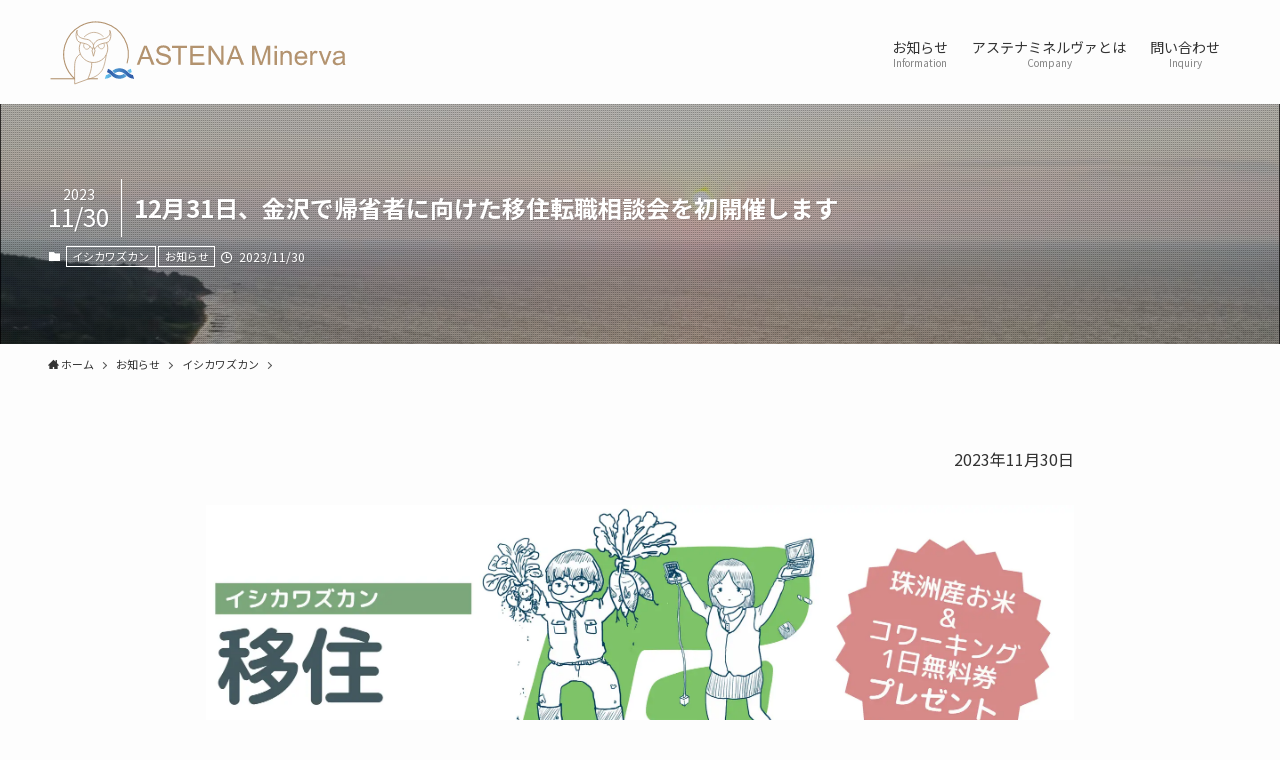

--- FILE ---
content_type: text/html; charset=UTF-8
request_url: https://astena-minerva.co.jp/2023/11/30/event1231/
body_size: 11390
content:
<!DOCTYPE html>
<html lang="ja" data-loaded="false" data-scrolled="false" data-spmenu="closed">
<head>
<meta charset="utf-8">
<meta name="format-detection" content="telephone=no">
<meta http-equiv="X-UA-Compatible" content="IE=edge">
<meta name="viewport" content="width=device-width, viewport-fit=cover">
<meta name='robots' content='max-image-preview:large' />
<link rel="alternate" type="application/rss+xml" title="アステナミネルヴァ株式会社 &raquo; フィード" href="https://astena-minerva.co.jp/feed/" />
<link rel="alternate" type="application/rss+xml" title="アステナミネルヴァ株式会社 &raquo; コメントフィード" href="https://astena-minerva.co.jp/comments/feed/" />
<link rel="alternate" type="application/rss+xml" title="アステナミネルヴァ株式会社 &raquo; 12月31日、金沢で帰省者に向けた移住転職相談会を初開催します のコメントのフィード" href="https://astena-minerva.co.jp/2023/11/30/event1231/feed/" />

<!-- SEO SIMPLE PACK 3.2.1 -->
<title>12月31日、金沢で帰省者に向けた移住転職相談会を初開催します | アステナミネルヴァ株式会社</title>
<meta name="description" content="2023年11月30日 イシカワズカンでは、12月31日に金沢市で移住転職相談会を初開催します。年末に地元に帰省する人に向けて、石川県内で働く魅力を発信し、将来のUターンにつなげます。 イシカワズカンは2022年12月にスタートした求人メデ">
<meta name="keywords" content="アステナミネルヴァ株式会社,アステナミネルヴァ,ミネルヴァ">
<link rel="canonical" href="https://astena-minerva.co.jp/2023/11/30/event1231/">
<meta property="og:locale" content="ja_JP">
<meta property="og:type" content="article">
<meta property="og:image" content="https://astena-minerva.co.jp/wp-content/uploads/ウェブ用横ポエム無し（中）.jpeg">
<meta property="og:title" content="12月31日、金沢で帰省者に向けた移住転職相談会を初開催します | アステナミネルヴァ株式会社">
<meta property="og:description" content="2023年11月30日 イシカワズカンでは、12月31日に金沢市で移住転職相談会を初開催します。年末に地元に帰省する人に向けて、石川県内で働く魅力を発信し、将来のUターンにつなげます。 イシカワズカンは2022年12月にスタートした求人メデ">
<meta property="og:url" content="https://astena-minerva.co.jp/2023/11/30/event1231/">
<meta property="og:site_name" content="アステナミネルヴァ株式会社">
<meta name="twitter:card" content="summary_large_image">
<!-- Google Analytics (gtag.js) -->
<script async src="https://www.googletagmanager.com/gtag/js?id=UA-221137425-1"></script>
<script>
	window.dataLayer = window.dataLayer || [];
	function gtag(){dataLayer.push(arguments);}
	gtag("js", new Date());
	gtag("config", "UA-221137425-1");
</script>
	<!-- / SEO SIMPLE PACK -->

<link rel='stylesheet' id='embed-pdf-viewer-css'  href='https://astena-minerva.co.jp/wp-content/plugins/embed-pdf-viewer/css/embed-pdf-viewer.css?ver=5.8.3' type='text/css' media='screen' />
<link rel='stylesheet' id='font-awesome-5-css'  href='https://astena-minerva.co.jp/wp-content/themes/swell/assets/font-awesome/css/all.min.css?ver=2.5.8.5' type='text/css' media='all' />
<link rel='stylesheet' id='wp-block-library-css'  href='https://astena-minerva.co.jp/wp-includes/css/dist/block-library/style.min.css?ver=5.8.3' type='text/css' media='all' />
<link rel='stylesheet' id='swell-icons-css'  href='https://astena-minerva.co.jp/wp-content/themes/swell/build/css/swell-icons.css?ver=2.5.8.5' type='text/css' media='all' />
<link rel='stylesheet' id='main_style-css'  href='https://astena-minerva.co.jp/wp-content/themes/swell/build/css/main.css?ver=2.5.8.5' type='text/css' media='all' />
<link rel='stylesheet' id='swell_blocks-css'  href='https://astena-minerva.co.jp/wp-content/themes/swell/build/css/blocks.css?ver=2.5.8.5' type='text/css' media='all' />
<style id='swell_custom-inline-css' type='text/css'>
:root{--swl-fz--content:4vw;--swl-font_family:"Noto Sans JP", sans-serif;--swl-font_weight:400;--color_main:#002f7c;--color_text:#333;--color_link:#39a0ff;--color_border:rgba(200,200,200,.5);--color_gray:rgba(200,200,200,.15);--color_htag:#002f7c;--color_bg:#fdfdfd;--color_gradient1:#d8ffff;--color_gradient2:#87e7ff;--color_main_thin:rgba(0, 59, 155, 0.05 );--color_main_dark:rgba(0, 35, 93, 1 );--color_list_check:#002f7c;--color_list_num:#002f7c;--color_list_good:#86dd7b;--color_list_bad:#f36060;--color_faq_q:#d55656;--color_faq_a:#6599b7;--color_capbox_01:#f59b5f;--color_capbox_01_bg:#fff8eb;--color_capbox_02:#5fb9f5;--color_capbox_02_bg:#edf5ff;--color_capbox_03:#2fcd90;--color_capbox_03_bg:#eafaf2;--color_icon_good:#3cd250;--color_icon_good_bg:#ecffe9;--color_icon_bad:#4b73eb;--color_icon_bad_bg:#eafaff;--color_icon_info:#f578b4;--color_icon_info_bg:#fff0fa;--color_icon_announce:#ffa537;--color_icon_announce_bg:#fff5f0;--color_icon_pen:#7a7a7a;--color_icon_pen_bg:#f7f7f7;--color_icon_book:#787364;--color_icon_book_bg:#f8f6ef;--color_icon_point:#ffa639;--color_icon_check:#86d67c;--color_icon_batsu:#f36060;--color_icon_hatena:#5295cc;--color_icon_caution:#f7da38;--color_icon_memo:#84878a;--color_btn_red:#f74a4a;--color_btn_blue:#338df4;--color_btn_green:#62d847;--color_btn_blue_dark:rgba(38, 106, 183, 1 );--color_btn_red_dark:rgba(185, 56, 56, 1 );--color_btn_green_dark:rgba(74, 162, 53, 1 );--color_deep01:#e44141;--color_deep02:#3d79d5;--color_deep03:#63a84d;--color_deep04:#f09f4d;--color_pale01:#fff2f0;--color_pale02:#f3f8fd;--color_pale03:#f1f9ee;--color_pale04:#fdf9ee;--color_mark_blue:#b7e3ff;--color_mark_green:#bdf9c3;--color_mark_yellow:#fcf69f;--color_mark_orange:#ffddbc;--border01:solid 1px var(--color_main);--border02:double 4px var(--color_main);--border03:dashed 2px var(--color_border);--border04:solid 4px var(--color_gray);--card_posts_thumb_ratio:56.25%;--list_posts_thumb_ratio:61.8%;--big_posts_thumb_ratio:56.25%;--thumb_posts_thumb_ratio:61.8%;--color_header_bg:#fdfdfd;--color_header_text:#333;--color_footer_bg:#fdfdfd;--color_footer_text:#333;--container_size:1200px;--article_size:900px;--logo_size_sp:72px;--logo_size_pc:72px;--logo_size_pcfix:48px;}.is-style-btn_normal a{border-radius:80px}.is-style-btn_solid a{border-radius:80px}.is-style-btn_shiny a{border-radius:80px}.is-style-btn_line a{border-radius:80px}.post_content blockquote{padding:1.5em 2em 1.5em 3em}.post_content blockquote::before{content:"";display:block;width:5px;height:calc(100% - 3em);top:1.5em;left:1.5em;border-left:solid 1px rgba(180,180,180,.75);border-right:solid 1px rgba(180,180,180,.75);}.mark_blue{background:-webkit-linear-gradient(transparent 64%,var(--color_mark_blue) 0%);background:linear-gradient(transparent 64%,var(--color_mark_blue) 0%)}.mark_green{background:-webkit-linear-gradient(transparent 64%,var(--color_mark_green) 0%);background:linear-gradient(transparent 64%,var(--color_mark_green) 0%)}.mark_yellow{background:-webkit-linear-gradient(transparent 64%,var(--color_mark_yellow) 0%);background:linear-gradient(transparent 64%,var(--color_mark_yellow) 0%)}.mark_orange{background:-webkit-linear-gradient(transparent 64%,var(--color_mark_orange) 0%);background:linear-gradient(transparent 64%,var(--color_mark_orange) 0%)}[class*="is-style-icon_"]{color:#333;border-width:0}[class*="is-style-big_icon_"]{border-width:2px;border-style:solid}[data-col="gray"] .c-balloon__text{background:#f7f7f7;border-color:#ccc}[data-col="gray"] .c-balloon__before{border-right-color:#f7f7f7}[data-col="green"] .c-balloon__text{background:#d1f8c2;border-color:#9ddd93}[data-col="green"] .c-balloon__before{border-right-color:#d1f8c2}[data-col="blue"] .c-balloon__text{background:#e2f6ff;border-color:#93d2f0}[data-col="blue"] .c-balloon__before{border-right-color:#e2f6ff}[data-col="red"] .c-balloon__text{background:#ffebeb;border-color:#f48789}[data-col="red"] .c-balloon__before{border-right-color:#ffebeb}[data-col="yellow"] .c-balloon__text{background:#f9f7d2;border-color:#fbe593}[data-col="yellow"] .c-balloon__before{border-right-color:#f9f7d2}.-type-list2 .p-postList__body::after,.-type-big .p-postList__body::after{content: "READ MORE »";}.c-postThumb__cat{background-color:#002f7c;color:#fff;background-image: repeating-linear-gradient(-45deg,rgba(255,255,255,.1),rgba(255,255,255,.1) 6px,transparent 6px,transparent 12px)}.post_content h2{background:var(--color_htag);padding:.75em 1em;color:#fff}.post_content h2::before{position:absolute;display:block;pointer-events:none;content:"";top:-4px;left:0;width:100%;height:calc(100% + 4px);box-sizing:content-box;border-top:solid 2px var(--color_htag);border-bottom:solid 2px var(--color_htag)}.post_content h3{padding:0 .5em .5em}.post_content h3::before{content:"";width:100%;height:2px;background: repeating-linear-gradient(90deg, var(--color_htag) 0%, var(--color_htag) 29.3%, rgba(150,150,150,.2) 29.3%, rgba(150,150,150,.2) 100%)}.post_content h4{padding:0 0 0 16px;border-left:solid 2px var(--color_htag)}.l-header__menuBtn{order:1}.l-header__customBtn{order:3}.c-gnav a::after{background:var(--color_main);width:100%;height:2px;transform:scaleX(0)}.p-spHeadMenu .menu-item.-current{border-bottom-color:var(--color_main)}.c-gnav > li:hover > a::after,.c-gnav > .-current > a::after{transform: scaleX(1)}.c-gnav .sub-menu{color:#333;background:#fff}.l-fixHeader::before{opacity:1}#pagetop{border-radius:50%}.c-widget__title.-spmenu{padding:.5em .75em;border-radius:var(--swl-radius--2, 0px);background:var(--color_main);color:#fff;}.c-widget__title.-footer{padding:.5em}.c-widget__title.-footer::before{content:"";bottom:0;left:0;width:40%;z-index:1;background:var(--color_main)}.c-widget__title.-footer::after{content:"";bottom:0;left:0;width:100%;background:var(--color_border)}.c-secTitle{border-left:solid 2px var(--color_main);padding:0em .75em}.p-spMenu{color:#333}.p-spMenu__inner::before{background:#fdfdfd;opacity:1}.p-spMenu__overlay{background:#000;opacity:0.6}[class*="page-numbers"]{color:#fff;background-color:#dedede}a{text-decoration: none}.l-topTitleArea.c-filterLayer::before{background-color:#000;opacity:0.2;content:""}@media screen and (min-width: 960px){:root{}}@media screen and (max-width: 959px){:root{}.l-header__logo{order:2;text-align:center}}@media screen and (min-width: 600px){:root{--swl-fz--content:16px;}}@media screen and (max-width: 599px){:root{}}@media (min-width: 1108px) {.alignwide{left:-100px;width:calc(100% + 200px);}}@media (max-width: 1108px) {.-sidebar-off .swell-block-fullWide__inner.l-container .alignwide{left:0px;width:100%;}}.l-fixHeader .l-fixHeader__gnav{order:0}[data-scrolled=true] .l-fixHeader[data-ready]{opacity:1;-webkit-transform:translateY(0)!important;transform:translateY(0)!important;visibility:visible}.-body-solid .l-fixHeader{box-shadow:0 2px 4px var(--swl-color_shadow)}.l-fixHeader__inner{align-items:stretch;color:var(--color_header_text);display:flex;padding-bottom:0;padding-top:0;position:relative;z-index:1}.l-fixHeader__logo{align-items:center;display:flex;line-height:1;margin-right:24px;order:0;padding:16px 0}.is-style-btn_normal a,.is-style-btn_shiny a{box-shadow:var(--swl-btn_shadow)}.c-shareBtns__btn,.is-style-balloon>.c-tabList .c-tabList__button,.p-snsCta,[class*=page-numbers]{box-shadow:var(--swl-box_shadow)}.p-articleThumb__img,.p-articleThumb__youtube{box-shadow:var(--swl-img_shadow)}.p-pickupBanners__item .c-bannerLink,.p-postList__thumb{box-shadow:0 2px 8px rgba(0,0,0,.1),0 4px 4px -4px rgba(0,0,0,.1)}.p-postList.-w-ranking li:before{background-image:repeating-linear-gradient(-45deg,hsla(0,0%,100%,.1),hsla(0,0%,100%,.1) 6px,transparent 0,transparent 12px);box-shadow:1px 1px 4px rgba(0,0,0,.2)}@media (min-width:960px){.-series .l-header__inner{align-items:stretch;display:flex}.-series .l-header__logo{align-items:center;display:flex;flex-wrap:wrap;margin-right:24px;padding:16px 0}.-series .l-header__logo .c-catchphrase{font-size:13px;padding:4px 0}.-series .c-headLogo{margin-right:16px}.-series-right .l-header__inner{justify-content:space-between}.-series-right .c-gnavWrap{margin-left:auto}.-series-right .w-header{margin-left:12px}.-series-left .w-header{margin-left:auto}}@media (min-width:960px) and (min-width:600px){.-series .c-headLogo{max-width:400px}}.c-gnav .sub-menu a:before,.c-listMenu a:before{-webkit-font-smoothing:antialiased;-moz-osx-font-smoothing:grayscale;font-family:icomoon!important;font-style:normal;font-variant:normal;font-weight:400;line-height:1;text-transform:none}.c-submenuToggleBtn{display:none}.c-listMenu a{padding:.75em 1em .75em 1.5em;transition:padding .25s}.c-listMenu a:hover{padding-left:1.75em;padding-right:.75em}.c-gnav .sub-menu a:before,.c-listMenu a:before{color:inherit;content:"\e921";display:inline-block;left:2px;position:absolute;top:50%;-webkit-transform:translateY(-50%);transform:translateY(-50%);vertical-align:middle}.c-listMenu .children,.c-listMenu .sub-menu{margin:0}.c-listMenu .children a,.c-listMenu .sub-menu a{font-size:.9em;padding-left:2.5em}.c-listMenu .children a:before,.c-listMenu .sub-menu a:before{left:1em}.c-listMenu .children a:hover,.c-listMenu .sub-menu a:hover{padding-left:2.75em}.c-listMenu .children ul a,.c-listMenu .sub-menu ul a{padding-left:3.25em}.c-listMenu .children ul a:before,.c-listMenu .sub-menu ul a:before{left:1.75em}.c-listMenu .children ul a:hover,.c-listMenu .sub-menu ul a:hover{padding-left:3.5em}.c-gnav li:hover>.sub-menu{opacity:1;visibility:visible}.c-gnav .sub-menu:before{background:inherit;content:"";height:100%;left:0;position:absolute;top:0;width:100%;z-index:0}.c-gnav .sub-menu .sub-menu{left:100%;top:0;z-index:-1}.c-gnav .sub-menu a{padding-left:2em}.c-gnav .sub-menu a:before{left:.5em}.c-gnav .sub-menu a:hover .ttl{left:4px}:root{--color_content_bg:var(--color_bg);}.c-widget__title.-side{padding:.5em}.c-widget__title.-side::before{content:"";bottom:0;left:0;width:40%;z-index:1;background:var(--color_main)}.c-widget__title.-side::after{content:"";bottom:0;left:0;width:100%;background:var(--color_border)}.c-shareBtns__item:not(:last-child){margin-right:4px}.c-shareBtns__btn{padding:8px 0}@media screen and (min-width: 960px){:root{}}@media screen and (max-width: 959px){:root{}}@media screen and (min-width: 600px){:root{}}@media screen and (max-width: 599px){:root{}}.swell-block-fullWide__inner.l-container{--swl-fw_inner_pad:var(--swl-pad_container,0px)}@media (min-width:960px){.-sidebar-on .l-content .alignfull,.-sidebar-on .l-content .alignwide{left:-16px;width:calc(100% + 32px)}.swell-block-fullWide__inner.l-article{--swl-fw_inner_pad:var(--swl-pad_post_content,0px)}.-sidebar-on .swell-block-fullWide__inner .alignwide{left:0;width:100%}.-sidebar-on .swell-block-fullWide__inner .alignfull{left:calc(0px - var(--swl-fw_inner_pad, 0))!important;margin-left:0!important;margin-right:0!important;width:calc(100% + var(--swl-fw_inner_pad, 0)*2)!important}}.p-relatedPosts .p-postList__item{margin-bottom:1.5em}@media (min-width:600px){.p-relatedPosts .p-postList__item{width:33.33333%}}@media screen and (min-width:600px) and (max-width:1239px){.p-relatedPosts .p-postList__item:nth-child(7),.p-relatedPosts .p-postList__item:nth-child(8){display:none}}@media screen and (min-width:1240px){.p-relatedPosts .p-postList__item{width:25%}}.l-topTitleArea{align-items:center;display:flex;margin:0;min-height:11em;overflow:hidden;padding:1.5em 0;position:relative;width:100%}.l-topTitleArea .u-thin{opacity:1}.l-topTitleArea .c-postTitle__date{border-color:#fff}.l-topTitleArea .c-categoryList,.l-topTitleArea .c-tagList{color:#fff}.l-topTitleArea .c-categoryList__link,.l-topTitleArea .c-tagList__link{background:none;color:#fff}.l-topTitleArea .c-categoryList__link{border:1px solid #fff}.l-topTitleArea .c-tagList__link{border-bottom:1px solid #fff;border-radius:0;padding:4px .25em}.l-topTitleArea__body{color:#fff;position:relative;text-shadow:1px 1px 0 rgba(0,0,0,.1);width:100%;z-index:3}@media (min-width:600px){.l-topTitleArea{min-height:240px;padding:1em 0}}.-index-off .p-toc,.swell-toc-placeholder:empty{display:none}.p-toc.-modal{height:100%;margin:0;overflow-y:auto;padding:0}#main_content .p-toc{border-radius:var(--swl-radius--2,0);margin:4em auto;max-width:800px}#sidebar .p-toc{margin-top:-.5em}.p-toc__ttl{display:block;font-size:1.2em;line-height:1;position:relative;text-align:center}.p-toc__ttl:before{content:"\e918";display:inline-block;font-family:icomoon;margin-right:.5em;padding-bottom:2px;vertical-align:middle}#index_modal .p-toc__ttl{margin-bottom:.5em}.p-toc__list li{line-height:1.6}.p-toc__list li li{font-size:.9em}.p-toc__list ol,.p-toc__list ul{padding-bottom:.5em;padding-left:.5em}.p-toc__list .mininote{display:none}.post_content .p-toc__list{padding-left:0}#sidebar .p-toc__list{margin-bottom:0}#sidebar .p-toc__list ol,#sidebar .p-toc__list ul{padding-left:0}.p-toc__link{color:inherit;font-size:inherit;text-decoration:none}.p-toc__link:hover{opacity:.8}.p-toc.-double{background:var(--color_gray);background:linear-gradient(-45deg,transparent 25%,var(--color_gray) 25%,var(--color_gray) 50%,transparent 50%,transparent 75%,var(--color_gray) 75%,var(--color_gray));background-clip:padding-box;background-size:4px 4px;border-bottom:4px double var(--color_border);border-top:4px double var(--color_border);padding:1.5em 1em 1em}.p-toc.-double .p-toc__ttl{margin-bottom:.75em}@media (min-width:960px){#main_content .p-toc{width:92%}}@media (min-width:600px){.p-toc.-double{padding:2em}}.p-pnLinks{align-items:stretch;display:flex;justify-content:space-between;margin:2em 0}.p-pnLinks__item{font-size:3vw;position:relative;width:49%}.p-pnLinks__item:before{content:"";display:block;height:.5em;pointer-events:none;position:absolute;top:50%;width:.5em;z-index:1}.p-pnLinks__item.-prev:before{border-bottom:1px solid;border-left:1px solid;left:.35em;-webkit-transform:rotate(45deg) translateY(-50%);transform:rotate(45deg) translateY(-50%)}.p-pnLinks__item.-prev .p-pnLinks__thumb{margin-right:8px}.p-pnLinks__item.-next .p-pnLinks__link{justify-content:flex-end}.p-pnLinks__item.-next:before{border-bottom:1px solid;border-right:1px solid;right:.35em;-webkit-transform:rotate(-45deg) translateY(-50%);transform:rotate(-45deg) translateY(-50%)}.p-pnLinks__item.-next .p-pnLinks__thumb{margin-left:8px;order:2}.p-pnLinks__item.-next:first-child{margin-left:auto}.p-pnLinks__link{align-items:center;border-radius:var(--swl-radius--2,0);color:inherit;display:flex;height:100%;line-height:1.4;min-height:4em;padding:.6em 1em .5em;position:relative;text-decoration:none;transition:box-shadow .25s;width:100%}.p-pnLinks__thumb{border-radius:var(--swl-radius--4,0);height:32px;-o-object-fit:cover;object-fit:cover;width:48px}.p-pnLinks .-prev .p-pnLinks__link{border-left:1.25em solid var(--color_main)}.p-pnLinks .-prev:before{color:#fff}.p-pnLinks .-next .p-pnLinks__link{border-right:1.25em solid var(--color_main)}.p-pnLinks .-next:before{color:#fff}@media (max-width:959px){.p-pnLinks.-thumb-on{display:block}.p-pnLinks.-thumb-on .p-pnLinks__item{width:100%}}@media (min-width:600px){.p-pnLinks__item{font-size:13px}.p-pnLinks__thumb{height:48px;width:72px}.p-pnLinks__title{transition:-webkit-transform .25s;transition:transform .25s;transition:transform .25s,-webkit-transform .25s}.-prev>.p-pnLinks__link:hover .p-pnLinks__title{-webkit-transform:translateX(4px);transform:translateX(4px)}.-next>.p-pnLinks__link:hover .p-pnLinks__title{-webkit-transform:translateX(-4px);transform:translateX(-4px)}.p-pnLinks .-prev .p-pnLinks__link:hover{box-shadow:1px 1px 2px var(--swl-color_shadow)}.p-pnLinks .-next .p-pnLinks__link:hover{box-shadow:-1px 1px 2px var(--swl-color_shadow)}}
</style>
<link rel='stylesheet' id='swell-parts/footer-css'  href='https://astena-minerva.co.jp/wp-content/themes/swell/build/css/modules/parts/footer.css?ver=2.5.8.5' type='text/css' media='all' />
<link rel='stylesheet' id='swell-page/single-css'  href='https://astena-minerva.co.jp/wp-content/themes/swell/build/css/modules/page/single.css?ver=2.5.8.5' type='text/css' media='all' />
<link rel='stylesheet' id='animate-css-css'  href='https://astena-minerva.co.jp/wp-content/plugins/blocks-animation/assets/animate/animate.min.css?ver=542b37da9511fe28db1d80daef8a6b13' type='text/css' media='all' />
<link rel='stylesheet' id='otter-animation-css'  href='https://astena-minerva.co.jp/wp-content/plugins/blocks-animation/build/animation/index.css?ver=542b37da9511fe28db1d80daef8a6b13' type='text/css' media='all' />
<link rel='stylesheet' id='child_style-css'  href='https://astena-minerva.co.jp/wp-content/themes/swell_child/style.css?ver=2022022042359' type='text/css' media='all' />

<link href="https://fonts.googleapis.com/css?family=Noto+Sans+JP:400,700&#038;display=swap" rel="stylesheet">
<noscript><link href="https://astena-minerva.co.jp/wp-content/themes/swell/build/css/noscript.css" rel="stylesheet"></noscript>
<link rel="https://api.w.org/" href="https://astena-minerva.co.jp/wp-json/" /><link rel="alternate" type="application/json" href="https://astena-minerva.co.jp/wp-json/wp/v2/posts/1353" /><link rel='shortlink' href='https://astena-minerva.co.jp/?p=1353' />
<link rel="icon" href="https://astena-minerva.co.jp/wp-content/uploads/cropped-astenaminerva_favicon-1-32x32.png" sizes="32x32" />
<link rel="icon" href="https://astena-minerva.co.jp/wp-content/uploads/cropped-astenaminerva_favicon-1-192x192.png" sizes="192x192" />
<link rel="apple-touch-icon" href="https://astena-minerva.co.jp/wp-content/uploads/cropped-astenaminerva_favicon-1-180x180.png" />
<meta name="msapplication-TileImage" content="https://astena-minerva.co.jp/wp-content/uploads/cropped-astenaminerva_favicon-1-270x270.png" />
		<style type="text/css" id="wp-custom-css">
			/* スマホの左右の余白 「コンテンツの背景を白にする」をオフにしている場合 */
@media (max-width: 767px) {
.l-container {
    padding-right: 6vw;
    padding-left: 6vw;
}
.swell-block-fullWide__inner.l-article {
    padding: 0 6vw;
}
}

/* Remove CSS animations on small screens */
@media only screen and (max-width : 599px) {
    .animated {
        -webkit-animation: none !important;
        -moz-animation: none !important;
        -o-animation: none !important;
        -ms-animation: none !important;
        animation: none !important;
        visibility: visible !important;
    }
}

/* サブタイトル非表示 */
.c-pageTitle__subTitle {
    display: none;
}		</style>
		
</head>
<body>
<div id="body_wrap" class="post-template-default single single-post postid-1353 single-format-standard -body-solid -index-off -sidebar-off -frame-off id_1353" >
<div id="sp_menu" class="p-spMenu -left">
	<div class="p-spMenu__inner">
		<div class="p-spMenu__closeBtn">
			<div class="c-iconBtn -menuBtn" data-onclick="toggleMenu" aria-label="メニューを閉じる">
				<i class="c-iconBtn__icon icon-close-thin"></i>
			</div>
		</div>
		<div class="p-spMenu__body">
			<div class="c-widget__title -spmenu">
				MENU			</div>
			<div class="p-spMenu__nav">
				<ul class="c-spnav c-listMenu"><li class="menu-item menu-item-type-custom menu-item-object-custom menu-item-733"><a href="https://astena-minerva.co.jp/category/information/">お知らせ<span class="c-smallNavTitle desc">Information</span></a></li>
<li class="menu-item menu-item-type-post_type menu-item-object-page menu-item-729"><a href="https://astena-minerva.co.jp/company/">アステナミネルヴァとは<span class="c-smallNavTitle desc">Company</span></a></li>
<li class="menu-item menu-item-type-post_type menu-item-object-page menu-item-730"><a href="https://astena-minerva.co.jp/inquiry/">問い合わせ<span class="c-smallNavTitle desc">Inquiry</span></a></li>
</ul>			</div>
					</div>
	</div>
	<div class="p-spMenu__overlay c-overlay" data-onclick="toggleMenu"></div>
</div>
<header id="header" class="l-header -series -series-right" data-spfix="1">
		<div class="l-header__inner l-container">
		<div class="l-header__logo">
			<div class="c-headLogo -img"><a href="https://astena-minerva.co.jp/" title="アステナミネルヴァ株式会社" class="c-headLogo__link" rel="home"><img width="500" height="120"  src="https://astena-minerva.co.jp/wp-content/uploads/astenaminerva_logo_500x120_20220128.svg" alt="アステナミネルヴァ株式会社" class="c-headLogo__img" sizes="(max-width: 959px) 50vw, 800px" decoding="async" loading="eager" ></a></div>					</div>
		<nav id="gnav" class="l-header__gnav c-gnavWrap">
					<ul class="c-gnav">
			<li class="menu-item menu-item-type-custom menu-item-object-custom menu-item-733"><a href="https://astena-minerva.co.jp/category/information/"><span class="ttl">お知らせ</span><span class="c-smallNavTitle desc">Information</span></a></li>
<li class="menu-item menu-item-type-post_type menu-item-object-page menu-item-729"><a href="https://astena-minerva.co.jp/company/"><span class="ttl">アステナミネルヴァとは</span><span class="c-smallNavTitle desc">Company</span></a></li>
<li class="menu-item menu-item-type-post_type menu-item-object-page menu-item-730"><a href="https://astena-minerva.co.jp/inquiry/"><span class="ttl">問い合わせ</span><span class="c-smallNavTitle desc">Inquiry</span></a></li>
					</ul>
			</nav>
		<div class="l-header__customBtn sp_">
	</div>
<div class="l-header__menuBtn sp_">
	<div class="c-iconBtn -menuBtn" data-onclick="toggleMenu" role="button" aria-label="メニューボタン">
		<i class="c-iconBtn__icon icon-menu-thin"></i>
			</div>
</div>
	</div>
	</header>
<div id="fix_header" class="l-fixHeader -series -series-right">
	<div class="l-fixHeader__inner l-container">
		<div class="l-fixHeader__logo">
			<div class="c-headLogo -img"><a href="https://astena-minerva.co.jp/" title="アステナミネルヴァ株式会社" class="c-headLogo__link" rel="home"><img width="500" height="120"  src="https://astena-minerva.co.jp/wp-content/uploads/astenaminerva_logo_500x120_20220128.svg" alt="アステナミネルヴァ株式会社" class="c-headLogo__img" sizes="(max-width: 959px) 50vw, 800px" decoding="async" loading="eager" ></a></div>		</div>
		<div class="l-fixHeader__gnav c-gnavWrap">
					<ul class="c-gnav">
			<li class="menu-item menu-item-type-custom menu-item-object-custom menu-item-733"><a href="https://astena-minerva.co.jp/category/information/"><span class="ttl">お知らせ</span><span class="c-smallNavTitle desc">Information</span></a></li>
<li class="menu-item menu-item-type-post_type menu-item-object-page menu-item-729"><a href="https://astena-minerva.co.jp/company/"><span class="ttl">アステナミネルヴァとは</span><span class="c-smallNavTitle desc">Company</span></a></li>
<li class="menu-item menu-item-type-post_type menu-item-object-page menu-item-730"><a href="https://astena-minerva.co.jp/inquiry/"><span class="ttl">問い合わせ</span><span class="c-smallNavTitle desc">Inquiry</span></a></li>
					</ul>
			</div>
	</div>
</div>
<div id="top_title_area" class="l-topTitleArea c-filterLayer -texture-dot">
	<img width="1850" height="775"  src="https://astena-minerva.co.jp/wp-content/uploads/header_image.jpg" alt="" class="l-topTitleArea__img c-filterLayer__img u-obf-cover" srcset="https://astena-minerva.co.jp/wp-content/uploads/header_image.jpg 1850w, https://astena-minerva.co.jp/wp-content/uploads/header_image-300x126.jpg 300w, https://astena-minerva.co.jp/wp-content/uploads/header_image-1024x429.jpg 1024w, https://astena-minerva.co.jp/wp-content/uploads/header_image-768x322.jpg 768w, https://astena-minerva.co.jp/wp-content/uploads/header_image-1536x643.jpg 1536w" sizes="(max-width: 1850px) 100vw, 1850px" decoding="async" aria-hidden="true" >	<div class="l-topTitleArea__body l-container">
		<div class="p-articleHead c-postTitle">
	<h1 class="c-postTitle__ttl">12月31日、金沢で帰省者に向けた移住転職相談会を初開催します</h1>
	<time class="c-postTitle__date u-thin" datetime="2023-11-30">
		<span class="__y">2023</span>
		<span class="__md">11/30</span>
	</time>
</div>
<div class="p-articleMetas -top">
		<div class="p-articleMetas__termList c-categoryList">
					<a class="c-categoryList__link hov-flash-up" href="https://astena-minerva.co.jp/category/information/ishikawazukan/" data-cat-id="14">
				イシカワズカン			</a>
					<a class="c-categoryList__link hov-flash-up" href="https://astena-minerva.co.jp/category/information/" data-cat-id="3">
				お知らせ			</a>
			</div>
<div class="p-articleMetas__times c-postTimes u-thin">
			<span class="c-postTimes__posted icon-posted" aria-label="公開日">
			2023/11/30		</span>
		</div>
</div>
	</div>
</div>
<div id="breadcrumb" class="p-breadcrumb -bg-on"><ol class="p-breadcrumb__list l-container"><li class="p-breadcrumb__item"><a href="https://astena-minerva.co.jp/" class="p-breadcrumb__text"><span class="icon-home"> ホーム</span></a></li><li class="p-breadcrumb__item"><a href="https://astena-minerva.co.jp/category/information/" class="p-breadcrumb__text"><span>お知らせ</span></a></li><li class="p-breadcrumb__item"><a href="https://astena-minerva.co.jp/category/information/ishikawazukan/" class="p-breadcrumb__text"><span>イシカワズカン</span></a></li><li class="p-breadcrumb__item"><span class="p-breadcrumb__text">12月31日、金沢で帰省者に向けた移住転職相談会を初開催します</span></li></ol></div><div id="content" class="l-content l-container" data-postid="1353" data-pvct="true">
<main id="main_content" class="l-mainContent l-article">
	<article class="l-mainContent__inner">
				<div class="post_content">
			
<p class="has-text-align-right">2023年11月30日</p>



<figure class="wp-block-image"><img src="[data-uri]" data-src="https://prcdn.freetls.fastly.net/release_image/112910/6/112910-6-d81df5cb95c74a55a4b03fbf5e43a700-3840x2160.png?format=jpeg&amp;auto=webp&amp;quality=85%2C65&amp;width=1950&amp;height=1350&amp;fit=bounds" alt="" width="3840" data-aspectratio="3840/2160" class="lazyload" ><noscript><img src="https://prcdn.freetls.fastly.net/release_image/112910/6/112910-6-d81df5cb95c74a55a4b03fbf5e43a700-3840x2160.png?format=jpeg&amp;auto=webp&amp;quality=85%2C65&amp;width=1950&amp;height=1350&amp;fit=bounds" alt=""></noscript></figure>



<p>イシカワズカンでは、12月31日に金沢市で移住転職相談会を初開催します。年末に地元に帰省する人に向けて、石川県内で働く魅力を発信し、将来のUターンにつなげます。</p>



<p>イシカワズカンは2022年12月にスタートした求人メディアサービスです。石川県内に根ざした小中規模の企業、法人の求人情報を、経営者のインタビューとともに紹介しています。これまで建設業や食品製造、社会福祉法人など20件以上の求人を掲載しており、求職登録者も増加しております。</p>



<p>今回は金沢中心街に12月4日開業するシェアオフィス「コワーキングスクエア金沢香林坊」をお借りして、Uターン、Iターン経験者によるアドバイスが受けられる機会を設けました。里帰りを考えている方も、まだ都会で働き続けたい方も、地元での仕事を考える機会になればと考えております。</p>



<p class="has-swl-pale-03-background-color has-background"><strong>〈開催日時〉</strong>12月31日 午前10時〜午後4時（入退室自由）<br><strong>〈会場〉</strong>コワーキングスクエア金沢香林坊（金沢市香林坊2丁目1番1号 香林坊東急スクエア2階）<br><strong>〈共催〉</strong>イシカワズカン株式会社、株式会社絶対そうしよ<br><strong>〈後援〉</strong>北國新聞社</p>



<p class="has-text-align-left">ご相談を希望される方は以下フォームよりお申し込みください。<br>相談員が事前に準備いたします。余裕があれば当日飛び入り参加も可能です。</p>



<div class="swell-block-button is-style-more_btn"><a href="https://docs.google.com/forms/d/e/1FAIpQLSet9CDoQWgSRFZR0D4CsbET4vOaOKrRjge8p8RMLbIvxJfvBQ/viewform" target="_blank" rel="noopener noreferrer" class="swell-block-button__link"><span>相談予約フォーム</span></a></div>



<p>また来場者には当社所在地の珠洲市産で主に市内飲食店にしか流通していない高品質のコシヒカリ300g（2合相当）と、コワーキングスクエア金沢香林坊の1日無料利用券を進呈いたします。</p>



<p><strong>相談会は次のような方にオススメの内容です</strong></p>



<ul class="is-style-check_list has-swl-gray-background-color has-background"><li>石川県内の魅力的な仕事を見つけたい方</li><li>石川県内在住で、県内で転職しようと考えている方</li><li>石川県出身で、現在は大都市圏で働いている方</li><li>県外在住だが、子育て、親族の介護などの都合で石川にUターンを考えている方</li><li>今すぐではないが将来的に石川県に戻り働きたい方</li><li>現在の職務経験を地元で生かしたい方</li></ul>



<p><strong>次のような疑問を解決できます</strong></p>



<ul class="is-style-check_list has-swl-gray-background-color has-background"><li>都会のような魅力的な仕事はあるの？</li><li>給料は上がるの？生活費は下がるの？</li><li>学生時代までしか住んでいなかったけど、最近は暮らしやすいの？</li><li>石川での生活で苦労したことは？</li><li>金沢はわかるけど能登ってどう？</li></ul>



<p>当日は2名の相談員が駐在し、相談を随時受け付けます。また事前予約していただければより話を深められるよう相談員が資料などの準備をいたします。</p>



<figure class="wp-block-image"><img src="[data-uri]" data-src="https://prcdn.freetls.fastly.net/release_image/112910/6/112910-6-970243058fc0431fdeeae5ff6e1fb253-1502x928.png?format=jpeg&amp;auto=webp&amp;quality=85%2C65&amp;width=1950&amp;height=1350&amp;fit=bounds" alt="" width="1502" data-aspectratio="1502/928" class="lazyload" ><noscript><img src="https://prcdn.freetls.fastly.net/release_image/112910/6/112910-6-970243058fc0431fdeeae5ff6e1fb253-1502x928.png?format=jpeg&amp;auto=webp&amp;quality=85%2C65&amp;width=1950&amp;height=1350&amp;fit=bounds" alt=""></noscript></figure>



<p><br>なおコワーキングスクエア金沢香林坊を運営する株式会社絶対そうしよ（本社：金沢市）は、イシカワズカン代表取締役社長の徳野新太郎が代表を務めており、この相談会は同所開業後初めてのイベントとなります。</p>



<h3>リンク</h3>



<p><a href="https://partner.chiiki-zukan.com/ishikawa/news-details/338/" data-type="URL">12月31日に金沢で移住転職相談会を開催します（イシカワズカン） </a><br><a href="https://prtimes.jp/main/html/rd/p/000000006.000112910.html" data-type="URL" data-id="https://prtimes.jp/main/html/rd/p/000000006.000112910.html">石川県限定求人メディア「イシカワズカン」が移住転職相談会を初開催します（PRTIMES）</a></p>



<h3>お問い合わせ</h3>



<div class="swell-block-button is-style-more_btn"><a href="https://astena-minerva.co.jp/inquiry/" class="swell-block-button__link"><span>お問い合わせ</span></a></div>
		</div>
		<div class="p-articleFoot">
	<div class="p-articleMetas -bottom">
			<div class="p-articleMetas__termList c-categoryList">
					<a class="c-categoryList__link hov-flash-up" href="https://astena-minerva.co.jp/category/information/ishikawazukan/" data-cat-id="14">
				イシカワズカン			</a>
					<a class="c-categoryList__link hov-flash-up" href="https://astena-minerva.co.jp/category/information/" data-cat-id="3">
				お知らせ			</a>
			</div>
	</div>
</div>
		<div id="after_article" class="l-articleBottom">
			<ul class="p-pnLinks -style-normal">
			<li class="p-pnLinks__item -prev">
				<a href="https://astena-minerva.co.jp/2023/11/27/%e5%bd%b9%e5%93%a1%e3%81%ae%e7%95%b0%e5%8b%95%e3%81%ab%e9%96%a2%e3%81%99%e3%82%8b%e3%81%8a%e7%9f%a5%e3%82%89%e3%81%9b/" rel="prev" class="p-pnLinks__link">
				<span class="p-pnLinks__title">役員の異動に関するお知らせ</span>
	</a>
			</li>
				<li class="p-pnLinks__item -next">
				<a href="https://astena-minerva.co.jp/2023/12/07/furusatonow33/" rel="next" class="p-pnLinks__link">
				<span class="p-pnLinks__title">現地決済型ふるさと納税「ふるさとNow」北海道から沖縄まで全国33市町村で導入完了・導入予定</span>
	</a>
			</li>
	</ul>
		</div>
			</article>
</main>
</div>
<footer id="footer" class="l-footer">
	<div class="l-footer__inner">
			<div class="l-footer__foot">
			<div class="l-container">
						<p class="copyright">
				<span lang="en">&copy;</span>
				Astena Minerva Inc. All Rights Reserved.			</p>
					</div>
	</div>
</div>
</footer>
<div class="p-fixBtnWrap">
	
			<div id="pagetop" class="c-fixBtn hov-bg-main" data-onclick="pageTop" role="button" aria-label="ページトップボタン" data-has-text="">
			<i class="c-fixBtn__icon icon-chevron-small-up" role="presentation"></i>
					</div>
	</div>

<div id="search_modal" class="c-modal p-searchModal">
	<div class="c-overlay" data-onclick="toggleSearch"></div>
	<div class="p-searchModal__inner">
		<form role="search" method="get" class="c-searchForm" action="https://astena-minerva.co.jp/" role="search">
	<input type="text" value="" name="s" class="c-searchForm__s s" placeholder="検索" aria-label="検索ワード">
	<button type="submit" class="c-searchForm__submit icon-search hov-opacity u-bg-main" value="search" aria-label="検索を実行する"></button>
</form>
	</div>
</div>
</div><!--/ #all_wrapp-->
<div class="l-scrollObserver" aria-hidden="true"></div><link rel='stylesheet' id='swell_luminous-css'  href='https://astena-minerva.co.jp/wp-content/themes/swell/build/css/plugins/luminous.css?ver=2.5.8.5' type='text/css' media='all' />
<script type='text/javascript' id='swell_script-js-extra'>
/* <![CDATA[ */
var swellVars = {"restUrl":"https:\/\/astena-minerva.co.jp\/wp-json\/wp\/v2\/","ajaxUrl":"https:\/\/astena-minerva.co.jp\/wp-admin\/admin-ajax.php","ajaxNonce":"3675f91509","isLoggedIn":"","isAjaxAfterPost":"","isAjaxFooter":"","isFixHeadSP":"1","tocListTag":"ol","tocTarget":"h3","tocMinnum":"2"};
/* ]]> */
</script>
<script type='text/javascript' src='https://astena-minerva.co.jp/wp-content/themes/swell/build/js/main.min.js?ver=2.5.8.5' id='swell_script-js'></script>
<script type='text/javascript' src='https://astena-minerva.co.jp/wp-content/plugins/blocks-animation/build/animation/frontend.js?ver=542b37da9511fe28db1d80daef8a6b13' id='otter-animation-frontend-js'></script>
<script type='text/javascript' src='https://astena-minerva.co.jp/wp-content/themes/swell/assets/js/plugins/lazysizes.min.js?ver=2.5.8.5' id='swell_lazysizes-js'></script>
<script type='text/javascript' src='https://astena-minerva.co.jp/wp-content/themes/swell/build/js/front/set_fix_header.min.js?ver=2.5.8.5' id='swell_set_fix_header-js'></script>
<script type='text/javascript' src='https://astena-minerva.co.jp/wp-content/themes/swell/assets/js/plugins/luminous.min.js?ver=2.5.8.5' id='swell_luminous-js'></script>
<script type='text/javascript' id='swell_set_luminous-js-extra'>
/* <![CDATA[ */
var swlLuminousVars = {"postImg":"1"};
/* ]]> */
</script>
<script type='text/javascript' src='https://astena-minerva.co.jp/wp-content/themes/swell/build/js/front/set_luminous.min.js?ver=2.5.8.5' id='swell_set_luminous-js'></script>
<script type="application/ld+json">[{"@context":"http:\/\/schema.org","@type":"Article","mainEntityOfPage":{"@type":"WebPage","@id":"https:\/\/astena-minerva.co.jp\/2023\/11\/30\/event1231\/"},"headline":"12月31日、金沢で帰省者に向けた移住転職相談会を初開催します","image":{"@type":"ImageObject","url":"https:\/\/astena-minerva.co.jp\/wp-content\/uploads\/ウェブ用横ポエム無し（中）.jpeg"},"datePublished":"2023-11-30 17:00:00","dateModified":"2023-12-14 14:54:29","author":{"@type":"Person","name":"bitoh","url":"https:\/\/astena-minerva.co.jp\/"},"publisher":{"@type":"Organization","name":"アステナミネルヴァ株式会社","logo":{"@type":"ImageObject","url":"https:\/\/astena-minerva.co.jp\/wp-content\/themes\/swell\/assets\/img\/article_schrma_logo.png"}},"description":"2023年11月30日 イシカワズカンでは、12月31日に金沢市で移住転職相談会を初開催します。年末に地元に帰省する人に向けて、石川県内で働く魅力を発信し、将来のUターンにつなげます。 イシカワズカンは2022年12月にスタートした求人メデ"},{"@context":"http:\/\/schema.org","@type":"SiteNavigationElement","name":["お知らせ","アステナミネルヴァとは","問い合わせ"],"url":["https:\/\/astena-minerva.co.jp\/category\/information\/","https:\/\/astena-minerva.co.jp\/company\/","https:\/\/astena-minerva.co.jp\/inquiry\/"]},{"@context":"http:\/\/schema.org","@type":"BreadcrumbList","itemListElement":[{"@type":"ListItem","position":1,"item":{"@id":"https:\/\/astena-minerva.co.jp\/category\/information\/","name":"お知らせ"}},{"@type":"ListItem","position":2,"item":{"@id":"https:\/\/astena-minerva.co.jp\/category\/information\/ishikawazukan\/","name":"イシカワズカン"}}]}]</script>
</body></html>


--- FILE ---
content_type: image/svg+xml
request_url: https://astena-minerva.co.jp/wp-content/uploads/astenaminerva_logo_500x120_20220128.svg
body_size: 15385
content:
<?xml version="1.0" encoding="utf-8"?>
<!-- Generator: Adobe Illustrator 24.3.0, SVG Export Plug-In . SVG Version: 6.00 Build 0)  -->
<svg version="1.1" xmlns="http://www.w3.org/2000/svg" xmlns:xlink="http://www.w3.org/1999/xlink" x="0px" y="0px" width="500px"
	 height="120px" viewBox="0 0 500 120" style="enable-background:new 0 0 500 120;" xml:space="preserve">
<style type="text/css">
	.st0{fill:#B3936F;}
	.st1{fill:none;stroke:#B3936F;stroke-width:1.8074;stroke-miterlimit:10;}
	.st2{fill:none;stroke:#B3936F;stroke-width:1.0881;stroke-miterlimit:10;}
	.st3{fill:none;stroke:#B3936F;stroke-width:1.0507;stroke-miterlimit:10;}
	.st4{fill:none;stroke:#B3936F;stroke-width:1.1204;stroke-miterlimit:10;}
	.st5{fill:none;stroke:#B3936F;stroke-width:1.2753;stroke-miterlimit:10;}
	.st6{fill:none;stroke:#B3936F;stroke-width:1.2753;stroke-linejoin:bevel;stroke-miterlimit:10;}
	.st7{fill:none;stroke:#B3936F;stroke-width:1.2652;stroke-miterlimit:10;}
	.st8{fill:url(#SVGID_1_);}
	.st9{fill:url(#SVGID_2_);}
	.st10{display:none;}
	.st11{display:inline;fill:#FFFFFF;}
	.st12{display:inline;fill:none;stroke:#FFFFFF;stroke-width:1.8074;stroke-miterlimit:10;}
	.st13{display:inline;fill:none;stroke:#FFFFFF;stroke-width:1.0881;stroke-miterlimit:10;}
	.st14{display:inline;fill:none;stroke:#FFFFFF;stroke-width:1.0507;stroke-miterlimit:10;}
	.st15{display:inline;fill:none;stroke:#FFFFFF;stroke-width:1.1204;stroke-miterlimit:10;}
	.st16{display:inline;fill:none;stroke:#FFFFFF;stroke-width:1.2753;stroke-miterlimit:10;}
	.st17{display:inline;fill:none;stroke:#B3936F;stroke-width:1.2753;stroke-linejoin:bevel;stroke-miterlimit:10;}
	.st18{display:inline;fill:none;stroke:#FFFFFF;stroke-width:1.2753;stroke-linejoin:bevel;stroke-miterlimit:10;}
	.st19{display:inline;fill:none;stroke:#FFFFFF;stroke-width:1.2652;stroke-miterlimit:10;}
	.st20{display:inline;}
	.st21{fill:#FFFFFF;}
</style>
<g id="レイヤー_1">
	<path class="st0" d="M147.9,81.4l12.2-31.8h4.5l13,31.8h-4.8l-3.7-9.6h-13.3l-3.5,9.6H147.9z M157.1,68.3h10.8l-3.3-8.8
		c-1-2.7-1.8-4.9-2.3-6.6c-0.4,2-1,4.1-1.7,6.1L157.1,68.3z"/>
	<path class="st0" d="M179.7,71.2l4-0.3c0.2,1.6,0.6,2.9,1.3,3.9c0.7,1,1.8,1.8,3.2,2.5c1.4,0.6,3.1,0.9,4.9,0.9
		c1.6,0,3-0.2,4.3-0.7c1.2-0.5,2.1-1.1,2.7-2c0.6-0.8,0.9-1.7,0.9-2.7c0-1-0.3-1.9-0.9-2.6c-0.6-0.7-1.5-1.4-2.9-1.9
		c-0.9-0.3-2.7-0.9-5.7-1.6c-2.9-0.7-5-1.4-6.1-2c-1.5-0.8-2.7-1.8-3.4-3c-0.7-1.2-1.1-2.5-1.1-4c0-1.6,0.5-3.1,1.4-4.5
		c0.9-1.4,2.2-2.5,4-3.2c1.8-0.7,3.7-1.1,5.8-1.1c2.4,0,4.4,0.4,6.2,1.1c1.8,0.8,3.2,1.9,4.2,3.4c1,1.5,1.5,3.1,1.6,5l-4,0.3
		c-0.2-2-1-3.5-2.2-4.6c-1.3-1-3.1-1.5-5.5-1.5c-2.5,0-4.4,0.5-5.6,1.4c-1.2,0.9-1.7,2.1-1.7,3.4c0,1.1,0.4,2.1,1.2,2.8
		c0.8,0.7,2.9,1.5,6.4,2.3c3.4,0.8,5.8,1.5,7,2c1.9,0.9,3.2,1.9,4.1,3.2c0.9,1.3,1.3,2.8,1.3,4.5c0,1.7-0.5,3.3-1.5,4.8
		c-1,1.5-2.4,2.7-4.2,3.5s-3.9,1.2-6.1,1.2c-2.9,0-5.3-0.4-7.2-1.3c-1.9-0.8-3.5-2.1-4.6-3.8C180.3,75.2,179.7,73.3,179.7,71.2z"/>
	<path class="st0" d="M217.1,81.4V53.3h-10.5v-3.8h25.2v3.8h-10.5v28.1H217.1z"/>
	<path class="st0" d="M237.2,81.4V49.6h23v3.8h-18.8v9.8H259v3.7h-17.6v10.8h19.6v3.8H237.2z"/>
	<path class="st0" d="M267.6,81.4V49.6h4.3l16.7,25v-25h4v31.8h-4.3l-16.7-25v25H267.6z"/>
	<path class="st0" d="M297.2,81.4l12.2-31.8h4.5l13,31.8h-4.8l-3.7-9.6h-13.3l-3.5,9.6H297.2z M306.3,68.3h10.8l-3.3-8.8
		c-1-2.7-1.8-4.9-2.3-6.6c-0.4,2-1,4.1-1.7,6.1L306.3,68.3z"/>
	<path class="st0" d="M340.1,81.4V49.6h6.3l7.5,22.5c0.7,2.1,1.2,3.7,1.5,4.7c0.4-1.2,0.9-2.9,1.7-5.1l7.6-22.2h5.7v31.8h-4.1V54.8
		l-9.3,26.7h-3.8l-9.2-27.1v27.1H340.1z"/>
	<path class="st0" d="M377.7,54.1v-4.5h3.9v4.5H377.7z M377.7,81.4V58.4h3.9v23.1H377.7z"/>
	<path class="st0" d="M387.6,81.4V58.4h3.5v3.3c1.7-2.5,4.1-3.8,7.3-3.8c1.4,0,2.7,0.2,3.8,0.7c1.2,0.5,2,1.2,2.6,2
		c0.6,0.8,1,1.8,1.2,2.9c0.1,0.7,0.2,2,0.2,3.8v14.2h-3.9v-14c0-1.6-0.2-2.8-0.5-3.6c-0.3-0.8-0.8-1.4-1.6-1.9
		c-0.8-0.5-1.7-0.7-2.7-0.7c-1.7,0-3.1,0.5-4.3,1.6c-1.2,1.1-1.8,3.1-1.8,6v12.6H387.6z"/>
	<path class="st0" d="M428.1,74l4,0.5c-0.6,2.4-1.8,4.2-3.5,5.5c-1.7,1.3-3.9,2-6.6,2c-3.4,0-6-1-8-3.1c-2-2.1-3-5-3-8.7
		c0-3.9,1-6.9,3-9c2-2.1,4.6-3.2,7.8-3.2c3.1,0,5.6,1.1,7.6,3.2c2,2.1,2.9,5.1,2.9,8.9c0,0.2,0,0.6,0,1H415c0.1,2.5,0.9,4.5,2.2,5.8
		s2.9,2,4.8,2c1.4,0,2.7-0.4,3.7-1.1C426.7,76.8,427.5,75.6,428.1,74z M415.3,67.7h12.9c-0.2-1.9-0.7-3.4-1.5-4.4
		c-1.2-1.5-2.9-2.3-4.8-2.3c-1.8,0-3.3,0.6-4.5,1.8C416.1,64.1,415.4,65.7,415.3,67.7z"/>
	<path class="st0" d="M437,81.4V58.4h3.5v3.5c0.9-1.6,1.7-2.7,2.5-3.2c0.8-0.5,1.6-0.8,2.5-0.8c1.3,0,2.7,0.4,4,1.3l-1.3,3.6
		c-1-0.6-1.9-0.8-2.9-0.8c-0.9,0-1.6,0.3-2.3,0.8c-0.7,0.5-1.2,1.2-1.5,2.1c-0.4,1.4-0.7,2.9-0.7,4.6v12.1H437z"/>
	<path class="st0" d="M460.1,81.4l-8.8-23.1h4.1l5,13.8c0.5,1.5,1,3,1.5,4.7c0.3-1.2,0.8-2.7,1.5-4.4l5.1-14.1h4l-8.7,23.1H460.1z"
		/>
	<path class="st0" d="M490.9,78.6c-1.4,1.2-2.8,2.1-4.2,2.6c-1.3,0.5-2.8,0.8-4.3,0.8c-2.5,0-4.5-0.6-5.8-1.9c-1.4-1.2-2-2.8-2-4.7
		c0-1.1,0.3-2.2,0.8-3.1c0.5-0.9,1.2-1.7,2-2.2c0.8-0.6,1.8-1,2.8-1.3c0.8-0.2,1.9-0.4,3.5-0.6c3.2-0.4,5.5-0.8,7-1.3
		c0-0.5,0-0.9,0-1c0-1.6-0.4-2.7-1.1-3.4c-1-0.9-2.5-1.3-4.5-1.3c-1.8,0-3.2,0.3-4.1,1c-0.9,0.6-1.5,1.8-1.9,3.4l-3.8-0.5
		c0.3-1.6,0.9-3,1.7-4c0.8-1,1.9-1.8,3.5-2.3c1.5-0.5,3.3-0.8,5.2-0.8c2,0,3.6,0.2,4.8,0.7c1.2,0.5,2.1,1,2.7,1.8
		c0.6,0.7,1,1.6,1.2,2.7c0.1,0.7,0.2,1.9,0.2,3.6v5.2c0,3.6,0.1,5.9,0.2,6.9c0.2,1,0.5,1.9,1,2.8h-4.1
		C491.3,80.6,491.1,79.7,490.9,78.6z M490.6,69.8c-1.4,0.6-3.5,1.1-6.4,1.5c-1.6,0.2-2.7,0.5-3.4,0.8c-0.7,0.3-1.2,0.7-1.5,1.3
		c-0.4,0.6-0.5,1.2-0.5,1.9c0,1,0.4,1.9,1.2,2.6c0.8,0.7,1.9,1,3.5,1c1.5,0,2.8-0.3,4-1c1.2-0.7,2-1.6,2.6-2.7
		c0.4-0.9,0.6-2.2,0.6-3.9V69.8z"/>
	<path class="st1" d="M131.8,78.9c8.3-28.6-8.2-58.5-36.8-66.8s-58.5,8.2-66.8,36.8c-6.1,20.9,1.1,42.5,16.5,55.9"/>
	<polyline class="st1" points="83.1,104.6 68.9,104.6 67.1,104.6 	"/>
	<polyline class="st1" points="44.9,104.6 8.8,104.6 4.2,104.6 	"/>
	<path class="st2" d="M92.7,34.8c0,0-14.6-17.1-32.7,0.4"/>
	<path class="st3" d="M69.7,50.2c-0.2,3.1-2.4,5.4-5.3,5.2c-2.9-0.2-5.2-2.9-5-6.2c0.1-1.3,0.5-2.5,1.3-3.5"/>
	<path class="st3" d="M92.8,45.6c0.7,0.9,1.1,2,1.2,3.3c0.2,3.1-1.7,5.6-4.6,5.8c-2.9,0.2-5.5-2.3-5.7-5.5"/>
	<path class="st4" d="M65.7,105.7c16.4-3.8,22.2-12.3,22.2-12.3c5.4-5.3,8.2-21.2,9.2-28.8"/>
	<path class="st5" d="M54.3,63.2c-0.1,0.1-0.3,0.1-0.4,0.2c-2.6,1.4-8.1,5.6-9.2,15.8c-0.7,6-0.2,34.1-0.2,34.1l8.7-3.2l12.9-4.7
		c0,0,7.6-14.7,6.7-27.9"/>
	<path class="st5" d="M54.3,44.8c-1.4,3.4-2.5,7-2.1,10.9c0.2,2.5,0.8,4.8,1.6,7c3.2,7.8,10.3,13.5,18.8,14.6
		c1.7,0.2,3.4,0.3,5.2,0.1c8.6-0.7,15.8-5.9,19.3-13.1c1.9-3.8,2.8-8,2.4-12.5c-0.2-2.7-0.9-5.2-1.9-7.5"/>
	<path class="st6" d="M74.4,55.2"/>
	<path class="st6" d="M75.8,48.5c0,0-3.2-8.5-10.8-9.6c0,0-8.6-0.8-13-4.3c0,0-5.3-4.1-3.3-10.9c0,0-4.3,7.8,0.1,16.5
		c0,0,1.1,3.3,6.5,4.3c0,0,2.7,0.6,5.1,1.2c1.7,0.4,3.2,0.8,3.5,1c0,0,2.4,0.8,5.4,3.2c1.5,1.2,3.3,2.9,4.9,5.1"/>
	<path class="st6" d="M77.3,55.1c4.9-6.5,10.3-8.2,10.3-8.2c2.2-1.1,8.7-2.2,8.7-2.2c0.5-0.1,1-0.2,1.4-0.3c4.2-1.3,5.1-4,5.1-4
		c4.3-8.7,0.1-16.5,0.1-16.5c2.1,6.8-3.3,10.9-3.3,10.9c-4.4,3.5-13,4.3-13,4.3C79,40,75.8,48.5,75.8,48.5V51"/>
	<polyline class="st7" points="77.4,55.1 75.8,51 75.8,51.1 74.4,55.1 73.4,58 75.8,67.1 78.4,58 77.4,55.1 	"/>
	<g>
		<linearGradient id="SVGID_1_" gradientUnits="userSpaceOnUse" x1="94.6792" y1="95.7434" x2="143.5379" y2="95.7434">
			<stop  offset="0" style="stop-color:#66C6F1"/>
			<stop  offset="0.2195" style="stop-color:#56A8DC"/>
			<stop  offset="0.5665" style="stop-color:#417DBF"/>
			<stop  offset="0.8384" style="stop-color:#3363AD"/>
			<stop  offset="0.9998" style="stop-color:#2E59A6"/>
		</linearGradient>
		<path class="st8" d="M104.1,98.5c0.6,0.5,1.2,1.2,1.9,1.8c-2.7,2.2-6.1,4.2-11.4,4.3l2-6c2-0.4,3.6-1.2,5-2.2c0,0,0.1,0.1,0.1,0.1
			C102.6,97,103.4,97.8,104.1,98.5z M141.5,98.5c-2.3-0.4-4-1.4-5.6-2.7c-0.8-0.6-1.6-1.4-2.4-2.1c-0.6-0.6-1.3-1.2-2-1.8
			c-2.9-2.5-6.5-4.8-12.4-4.8c-5.5,0-9,2-11.8,4.3c0.7,0.6,1.4,1.3,1.9,1.8c0.7,0.7,1.5,1.4,2.3,2.1c0,0,0.1,0.1,0.1,0.1
			c1.9-1.5,4.1-2.4,7.4-2.4c3.7,0,5.9,1.2,8.1,2.9c0.8,0.6,1.6,1.4,2.4,2.1c0.6,0.6,1.3,1.2,2,1.8c2.8,2.5,6.3,4.7,12,4.8
			L141.5,98.5z"/>
		<linearGradient id="SVGID_2_" gradientUnits="userSpaceOnUse" x1="98.3349" y1="96.2021" x2="139.8822" y2="96.2021">
			<stop  offset="0" style="stop-color:#2E59A6"/>
			<stop  offset="0.1585" style="stop-color:#3362AC"/>
			<stop  offset="0.4171" style="stop-color:#3F7ABD"/>
			<stop  offset="0.7415" style="stop-color:#53A2D8"/>
			<stop  offset="0.9998" style="stop-color:#66C6F1"/>
		</linearGradient>
		<path class="st9" d="M129,98.5c0.6,0.5,1.2,1.2,1.9,1.8c-2.8,2.3-6.3,4.3-11.8,4.3c-5.9,0-9.5-2.3-12.4-4.8
			c-0.7-0.6-1.4-1.2-2-1.8c-0.8-0.8-1.6-1.5-2.4-2.1c-1.2-1-2.4-1.8-4-2.3l1.8-5.6c2.7,0.9,4.7,2.4,6.5,3.9c0.7,0.6,1.4,1.2,2,1.8
			c0.8,0.8,1.6,1.5,2.4,2.1c2.1,1.7,4.4,2.9,8.1,2.9c3.3,0,5.5-1,7.4-2.4c0,0,0.1,0.1,0.1,0.1C127.4,97,128.3,97.8,129,98.5z
			 M138,87.9c-2.4,0.8-4.3,2-5.9,3.4c0.7,0.6,1.4,1.3,1.9,1.8c0.7,0.7,1.5,1.4,2.3,2.1c0,0,0.1,0.1,0.1,0.1c1-0.8,2.1-1.4,3.3-1.8
			L138,87.9z"/>
	</g>
</g>
<g id="レイヤー_1のコピー" class="st10">
	<path class="st11" d="M147.9,81.4l12.2-31.8h4.5l13,31.8h-4.8l-3.7-9.6h-13.3l-3.5,9.6H147.9z M157.1,68.3h10.8l-3.3-8.8
		c-1-2.7-1.8-4.9-2.3-6.6c-0.4,2-1,4.1-1.7,6.1L157.1,68.3z"/>
	<path class="st11" d="M179.7,71.2l4-0.3c0.2,1.6,0.6,2.9,1.3,3.9c0.7,1,1.8,1.8,3.2,2.5c1.4,0.6,3.1,0.9,4.9,0.9
		c1.6,0,3-0.2,4.3-0.7c1.2-0.5,2.1-1.1,2.7-2c0.6-0.8,0.9-1.7,0.9-2.7c0-1-0.3-1.9-0.9-2.6c-0.6-0.7-1.5-1.4-2.9-1.9
		c-0.9-0.3-2.7-0.9-5.7-1.6c-2.9-0.7-5-1.4-6.1-2c-1.5-0.8-2.7-1.8-3.4-3c-0.7-1.2-1.1-2.5-1.1-4c0-1.6,0.5-3.1,1.4-4.5
		c0.9-1.4,2.2-2.5,4-3.2c1.8-0.7,3.7-1.1,5.8-1.1c2.4,0,4.4,0.4,6.2,1.1c1.8,0.8,3.2,1.9,4.2,3.4c1,1.5,1.5,3.1,1.6,5l-4,0.3
		c-0.2-2-1-3.5-2.2-4.6c-1.3-1-3.1-1.5-5.5-1.5c-2.5,0-4.4,0.5-5.6,1.4c-1.2,0.9-1.7,2.1-1.7,3.4c0,1.1,0.4,2.1,1.2,2.8
		c0.8,0.7,2.9,1.5,6.4,2.3c3.4,0.8,5.8,1.5,7,2c1.9,0.9,3.2,1.9,4.1,3.2c0.9,1.3,1.3,2.8,1.3,4.5c0,1.7-0.5,3.3-1.5,4.8
		c-1,1.5-2.4,2.7-4.2,3.5s-3.9,1.2-6.1,1.2c-2.9,0-5.3-0.4-7.2-1.3c-1.9-0.8-3.5-2.1-4.6-3.8C180.3,75.2,179.7,73.3,179.7,71.2z"/>
	<path class="st11" d="M217.1,81.4V53.3h-10.5v-3.8h25.2v3.8h-10.5v28.1H217.1z"/>
	<path class="st11" d="M237.2,81.4V49.6h23v3.8h-18.8v9.8H259v3.7h-17.6v10.8h19.6v3.8H237.2z"/>
	<path class="st11" d="M267.6,81.4V49.6h4.3l16.7,25v-25h4v31.8h-4.3l-16.7-25v25H267.6z"/>
	<path class="st11" d="M297.2,81.4l12.2-31.8h4.5l13,31.8h-4.8l-3.7-9.6h-13.3l-3.5,9.6H297.2z M306.3,68.3h10.8l-3.3-8.8
		c-1-2.7-1.8-4.9-2.3-6.6c-0.4,2-1,4.1-1.7,6.1L306.3,68.3z"/>
	<path class="st11" d="M340.1,81.4V49.6h6.3l7.5,22.5c0.7,2.1,1.2,3.7,1.5,4.7c0.4-1.2,0.9-2.9,1.7-5.1l7.6-22.2h5.7v31.8h-4.1V54.8
		l-9.3,26.7h-3.8l-9.2-27.1v27.1H340.1z"/>
	<path class="st11" d="M377.7,54.1v-4.5h3.9v4.5H377.7z M377.7,81.4V58.4h3.9v23.1H377.7z"/>
	<path class="st11" d="M387.6,81.4V58.4h3.5v3.3c1.7-2.5,4.1-3.8,7.3-3.8c1.4,0,2.7,0.2,3.8,0.7c1.2,0.5,2,1.2,2.6,2
		c0.6,0.8,1,1.8,1.2,2.9c0.1,0.7,0.2,2,0.2,3.8v14.2h-3.9v-14c0-1.6-0.2-2.8-0.5-3.6c-0.3-0.8-0.8-1.4-1.6-1.9
		c-0.8-0.5-1.7-0.7-2.7-0.7c-1.7,0-3.1,0.5-4.3,1.6c-1.2,1.1-1.8,3.1-1.8,6v12.6H387.6z"/>
	<path class="st11" d="M428.1,74l4,0.5c-0.6,2.4-1.8,4.2-3.5,5.5c-1.7,1.3-3.9,2-6.6,2c-3.4,0-6-1-8-3.1c-2-2.1-3-5-3-8.7
		c0-3.9,1-6.9,3-9c2-2.1,4.6-3.2,7.8-3.2c3.1,0,5.6,1.1,7.6,3.2c2,2.1,2.9,5.1,2.9,8.9c0,0.2,0,0.6,0,1H415c0.1,2.5,0.9,4.5,2.2,5.8
		s2.9,2,4.8,2c1.4,0,2.7-0.4,3.7-1.1C426.7,76.8,427.5,75.6,428.1,74z M415.3,67.7h12.9c-0.2-1.9-0.7-3.4-1.5-4.4
		c-1.2-1.5-2.9-2.3-4.8-2.3c-1.8,0-3.3,0.6-4.5,1.8C416.1,64.1,415.4,65.7,415.3,67.7z"/>
	<path class="st11" d="M437,81.4V58.4h3.5v3.5c0.9-1.6,1.7-2.7,2.5-3.2c0.8-0.5,1.6-0.8,2.5-0.8c1.3,0,2.7,0.4,4,1.3l-1.3,3.6
		c-1-0.6-1.9-0.8-2.9-0.8c-0.9,0-1.6,0.3-2.3,0.8c-0.7,0.5-1.2,1.2-1.5,2.1c-0.4,1.4-0.7,2.9-0.7,4.6v12.1H437z"/>
	<path class="st11" d="M460.1,81.4l-8.8-23.1h4.1l5,13.8c0.5,1.5,1,3,1.5,4.7c0.3-1.2,0.8-2.7,1.5-4.4l5.1-14.1h4l-8.7,23.1H460.1z"
		/>
	<path class="st11" d="M490.9,78.6c-1.4,1.2-2.8,2.1-4.2,2.6c-1.3,0.5-2.8,0.8-4.3,0.8c-2.5,0-4.5-0.6-5.8-1.9c-1.4-1.2-2-2.8-2-4.7
		c0-1.1,0.3-2.2,0.8-3.1c0.5-0.9,1.2-1.7,2-2.2c0.8-0.6,1.8-1,2.8-1.3c0.8-0.2,1.9-0.4,3.5-0.6c3.2-0.4,5.5-0.8,7-1.3
		c0-0.5,0-0.9,0-1c0-1.6-0.4-2.7-1.1-3.4c-1-0.9-2.5-1.3-4.5-1.3c-1.8,0-3.2,0.3-4.1,1c-0.9,0.6-1.5,1.8-1.9,3.4l-3.8-0.5
		c0.3-1.6,0.9-3,1.7-4c0.8-1,1.9-1.8,3.5-2.3c1.5-0.5,3.3-0.8,5.2-0.8c2,0,3.6,0.2,4.8,0.7c1.2,0.5,2.1,1,2.7,1.8
		c0.6,0.7,1,1.6,1.2,2.7c0.1,0.7,0.2,1.9,0.2,3.6v5.2c0,3.6,0.1,5.9,0.2,6.9c0.2,1,0.5,1.9,1,2.8h-4.1
		C491.3,80.6,491.1,79.7,490.9,78.6z M490.6,69.8c-1.4,0.6-3.5,1.1-6.4,1.5c-1.6,0.2-2.7,0.5-3.4,0.8c-0.7,0.3-1.2,0.7-1.5,1.3
		c-0.4,0.6-0.5,1.2-0.5,1.9c0,1,0.4,1.9,1.2,2.6c0.8,0.7,1.9,1,3.5,1c1.5,0,2.8-0.3,4-1c1.2-0.7,2-1.6,2.6-2.7
		c0.4-0.9,0.6-2.2,0.6-3.9V69.8z"/>
	<path class="st12" d="M131.8,78.9c8.3-28.6-8.2-58.5-36.8-66.8s-58.5,8.2-66.8,36.8c-6.1,20.9,1.1,42.5,16.5,55.9"/>
	<polyline class="st12" points="83.1,104.6 68.9,104.6 67.1,104.6 	"/>
	<polyline class="st12" points="44.9,104.6 8.8,104.6 4.2,104.6 	"/>
	<path class="st13" d="M92.7,34.8c0,0-14.6-17.1-32.7,0.4"/>
	<path class="st14" d="M69.7,50.2c-0.2,3.1-2.4,5.4-5.3,5.2c-2.9-0.2-5.2-2.9-5-6.2c0.1-1.3,0.5-2.5,1.3-3.5"/>
	<path class="st14" d="M92.8,45.6c0.7,0.9,1.1,2,1.2,3.3c0.2,3.1-1.7,5.6-4.6,5.8c-2.9,0.2-5.5-2.3-5.7-5.5"/>
	<path class="st15" d="M65.7,105.7c16.4-3.8,22.2-12.3,22.2-12.3c5.4-5.3,8.2-21.2,9.2-28.8"/>
	<path class="st16" d="M54.3,63.2c-0.1,0.1-0.3,0.1-0.4,0.2c-2.6,1.4-8.1,5.6-9.2,15.8c-0.7,6-0.2,34.1-0.2,34.1l8.7-3.2l12.9-4.7
		c0,0,7.6-14.7,6.7-27.9"/>
	<path class="st16" d="M54.3,44.8c-1.4,3.4-2.5,7-2.1,10.9c0.2,2.5,0.8,4.8,1.6,7c3.2,7.8,10.3,13.5,18.8,14.6
		c1.7,0.2,3.4,0.3,5.2,0.1c8.6-0.7,15.8-5.9,19.3-13.1c1.9-3.8,2.8-8,2.4-12.5c-0.2-2.7-0.9-5.2-1.9-7.5"/>
	<path class="st17" d="M74.4,55.2"/>
	<path class="st18" d="M75.8,48.5c0,0-3.2-8.5-10.8-9.6c0,0-8.6-0.8-13-4.3c0,0-5.3-4.1-3.3-10.9c0,0-4.3,7.8,0.1,16.5
		c0,0,1.1,3.3,6.5,4.3c0,0,2.7,0.6,5.1,1.2c1.7,0.4,3.2,0.8,3.5,1c0,0,2.4,0.8,5.4,3.2c1.5,1.2,3.3,2.9,4.9,5.1"/>
	<path class="st18" d="M77.3,55.1c4.9-6.5,10.3-8.2,10.3-8.2c2.2-1.1,8.7-2.2,8.7-2.2c0.5-0.1,1-0.2,1.4-0.3c4.2-1.3,5.1-4,5.1-4
		c4.3-8.7,0.1-16.5,0.1-16.5c2.1,6.8-3.3,10.9-3.3,10.9c-4.4,3.5-13,4.3-13,4.3C79,40,75.8,48.5,75.8,48.5V51"/>
	<polyline class="st19" points="77.4,55.1 75.8,51 75.8,51.1 74.4,55.1 73.4,58 75.8,67.1 78.4,58 77.4,55.1 	"/>
	<g class="st20">
		<path class="st21" d="M104.1,98.5c0.6,0.5,1.2,1.2,1.9,1.8c-2.7,2.2-6.1,4.2-11.4,4.3l2-6c2-0.4,3.6-1.2,5-2.2
			c0,0,0.1,0.1,0.1,0.1C102.6,97,103.4,97.8,104.1,98.5z M141.5,98.5c-2.3-0.4-4-1.4-5.6-2.7c-0.8-0.6-1.6-1.4-2.4-2.1
			c-0.6-0.6-1.3-1.2-2-1.8c-2.9-2.5-6.5-4.8-12.4-4.8c-5.5,0-9,2-11.8,4.3c0.7,0.6,1.4,1.3,1.9,1.8c0.7,0.7,1.5,1.4,2.3,2.1
			c0,0,0.1,0.1,0.1,0.1c1.9-1.5,4.1-2.4,7.4-2.4c3.7,0,5.9,1.2,8.1,2.9c0.8,0.6,1.6,1.4,2.4,2.1c0.6,0.6,1.3,1.2,2,1.8
			c2.8,2.5,6.3,4.7,12,4.8L141.5,98.5z"/>
		<path class="st21" d="M129,98.5c0.6,0.5,1.2,1.2,1.9,1.8c-2.8,2.3-6.3,4.3-11.8,4.3c-5.9,0-9.5-2.3-12.4-4.8
			c-0.7-0.6-1.4-1.2-2-1.8c-0.8-0.8-1.6-1.5-2.4-2.1c-1.2-1-2.4-1.8-4-2.3l1.8-5.6c2.7,0.9,4.7,2.4,6.5,3.9c0.7,0.6,1.4,1.2,2,1.8
			c0.8,0.8,1.6,1.5,2.4,2.1c2.1,1.7,4.4,2.9,8.1,2.9c3.3,0,5.5-1,7.4-2.4c0,0,0.1,0.1,0.1,0.1C127.4,97,128.3,97.8,129,98.5z
			 M138,87.9c-2.4,0.8-4.3,2-5.9,3.4c0.7,0.6,1.4,1.3,1.9,1.8c0.7,0.7,1.5,1.4,2.3,2.1c0,0,0.1,0.1,0.1,0.1c1-0.8,2.1-1.4,3.3-1.8
			L138,87.9z"/>
	</g>
</g>
</svg>
